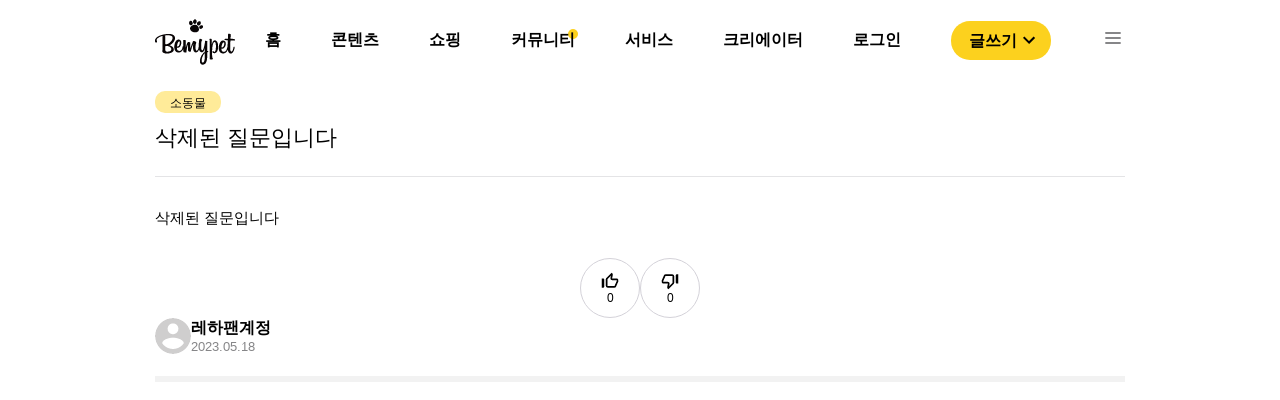

--- FILE ---
content_type: text/html; charset=utf-8
request_url: https://www.google.com/recaptcha/api2/aframe
body_size: 251
content:
<!DOCTYPE HTML><html><head><meta http-equiv="content-type" content="text/html; charset=UTF-8"></head><body><script nonce="kNKtYODbiBUzJhV4811HLQ">/** Anti-fraud and anti-abuse applications only. See google.com/recaptcha */ try{var clients={'sodar':'https://pagead2.googlesyndication.com/pagead/sodar?'};window.addEventListener("message",function(a){try{if(a.source===window.parent){var b=JSON.parse(a.data);var c=clients[b['id']];if(c){var d=document.createElement('img');d.src=c+b['params']+'&rc='+(localStorage.getItem("rc::a")?sessionStorage.getItem("rc::b"):"");window.document.body.appendChild(d);sessionStorage.setItem("rc::e",parseInt(sessionStorage.getItem("rc::e")||0)+1);localStorage.setItem("rc::h",'1768750746203');}}}catch(b){}});window.parent.postMessage("_grecaptcha_ready", "*");}catch(b){}</script></body></html>

--- FILE ---
content_type: text/css; charset=utf-8
request_url: https://bemypet.kr/_next/static/css/03bcbc12eab5436c.css
body_size: 379
content:
.contentHeader_contentHeaderWrapper__VKdru{width:100%;max-width:1024px;margin-left:17px}@media only screen and (max-width:768px){.contentHeader_contentHeaderWrapper__VKdru{margin-left:4px;font-size:13px}}.contentHeader_contentHeaderWrapper__VKdru ul{display:flex;align-items:center;white-space:nowrap;overflow-x:auto;overflow-y:hidden;-webkit-overflow-scrolling:touch;height:35px}@media only screen and (max-width:768px){.contentHeader_contentHeaderWrapper__VKdru ul{height:30px}}.contentHeader_contentHeaderWrapper__VKdru ul li{margin-right:51px}@media only screen and (max-width:768px){.contentHeader_contentHeaderWrapper__VKdru ul li{margin-right:20px}}.contentHeader_defaultMenu__IJ39V{color:#cfcece}.contentHeader_activeMenu__M617u{font-weight:700;color:#090909;padding-bottom:3px;border-bottom:5px solid #fcd11e}@media only screen and (max-width:768px){.contentHeader_activeMenu__M617u{border-bottom:none}}.contentLayout_contentLayoutWrapper__aBRTj{width:100%;max-width:1024px;margin:100px auto 0;padding:0 27px}@media only screen and (max-width:768px){.contentLayout_contentLayoutWrapper__aBRTj{padding:0 16px}}.mainContent_mainContentBox__shdST{position:relative;cursor:pointer}.mainContent_mainImg__dWbCy{border-radius:8px;object-fit:cover}.mainContent_mainContent__w_Buk{margin-top:15px;padding:0 6px}@media only screen and (max-width:768px){.mainContent_mainContent__w_Buk{padding:0 5px}}.mainContent_mainContent__w_Buk .mainContent_mainTitle__8iW62{display:-webkit-box;text-align:left;color:#090909;overflow:hidden;text-overflow:ellipsis;-webkit-line-clamp:2;-webkit-box-orient:vertical;font-size:18px;margin-bottom:8px}@media only screen and (max-width:768px){.mainContent_mainContent__w_Buk .mainContent_mainTitle__8iW62{font-size:14px}}.mainContent_mainContent__w_Buk .mainContent_mainAuthor__kKyGl{color:#868688;font-size:13px}.mainContent_mainExcerptWrapper__dAsyv{display:flex;align-items:center;justify-items:center;padding:20px;background-color:#eee;border-radius:8px;height:300px;overflow:hidden}.mainContent_mainExcerptContent__3_HUD{display:-webkit-box;-webkit-line-clamp:5;-webkit-box-orient:vertical;overflow:hidden}.contentPage_contentMainContainer__lrt_W{display:grid;grid-template-columns:repeat(2,1fr);grid-row-gap:30px;row-gap:30px;grid-column-gap:30px;-webkit-column-gap:30px;column-gap:30px}@media only screen and (max-width:768px){.contentPage_contentMainContainer__lrt_W{grid-template-columns:repeat(1,1fr)}}

--- FILE ---
content_type: image/svg+xml
request_url: https://bemypet.kr/icons/community/ANIMALICON_CAT_SAMSAEGI.svg
body_size: 8504
content:
<svg width="26" height="19" viewBox="0 0 26 19" fill="none" xmlns="http://www.w3.org/2000/svg">
<path d="M19.4011 2.00171C19.4712 2.01047 19.5417 2.01704 19.6114 2.02872C19.7928 2.05902 19.9673 2.10648 20.098 2.24921C20.2203 2.38282 20.2951 2.54272 20.3554 2.71101C20.4397 2.94756 20.4904 3.19215 20.5288 3.43929C20.5941 3.85727 20.6255 4.27818 20.6445 4.70055C20.6606 5.06049 20.666 5.4208 20.6642 5.78111C20.6628 6.08008 20.6595 6.37906 20.6503 6.67804C20.6398 7.02302 20.6251 7.36836 20.6065 7.71297C20.5872 8.0678 20.5613 8.42227 20.5375 8.7771C20.5339 8.8293 20.5313 8.88187 20.5229 8.93371C20.5087 9.02424 20.5346 9.10966 20.5485 9.19691C20.5646 9.2973 20.5835 9.39733 20.5981 9.49808C20.6018 9.5229 20.6102 9.52692 20.6328 9.52765C20.8876 9.53824 21.1413 9.56014 21.3936 9.59847C21.7747 9.65615 22.15 9.74194 22.5187 9.85547C22.538 9.86131 22.5577 9.86715 22.5756 9.87591C22.6267 9.90147 22.6483 9.96024 22.6282 10.0135C22.6088 10.0639 22.5545 10.0942 22.5012 10.0792C22.3095 10.0252 22.1186 9.96936 21.9244 9.92519C21.6334 9.85875 21.3399 9.80765 21.0424 9.77844C20.9219 9.76676 20.8018 9.75727 20.681 9.75143C20.6449 9.7496 20.6295 9.75471 20.635 9.79706C20.6613 10.011 20.6741 10.2264 20.6817 10.4417C20.6912 10.7071 20.6836 10.9722 20.6649 11.2368C20.65 11.4478 20.6262 11.6574 20.5916 11.8658C20.5868 11.8943 20.5941 11.9096 20.6197 11.9242C20.792 12.0221 20.9559 12.1334 21.1147 12.2517C21.1742 12.2959 21.1888 12.3638 21.1505 12.4152C21.1103 12.4689 21.0453 12.4758 20.9847 12.4313C20.85 12.3316 20.712 12.2367 20.5682 12.1509C20.5609 12.1465 20.5529 12.1433 20.5434 12.1385C20.4824 12.4386 20.4083 12.7328 20.3061 13.0183C20.1619 13.4202 19.9447 13.7827 19.6877 14.1218C19.2201 14.7395 18.6411 15.2305 17.9767 15.6237C17.3294 16.0066 16.6355 16.2746 15.9094 16.4633C15.5166 16.5655 15.1183 16.6425 14.7168 16.6984C14.3678 16.747 14.017 16.7809 13.6647 16.7995C13.5336 16.8065 13.4029 16.8148 13.2719 16.8152C13.2204 16.8232 13.1682 16.8167 13.1167 16.8192C13.101 16.82 13.085 16.8149 13.07 16.8236H12.4483C12.4333 16.8145 12.4169 16.8192 12.4016 16.8192C12.2296 16.8211 12.0573 16.8181 11.8858 16.8072C11.6708 16.7937 11.4557 16.7747 11.2414 16.7502C10.9107 16.7126 10.5822 16.6634 10.2558 16.5973C9.70238 16.4852 9.16137 16.3308 8.63789 16.1187C8.17938 15.9329 7.74168 15.7069 7.331 15.4302C7.09371 15.2703 6.86774 15.0951 6.65419 14.9042C6.31396 14.6001 6.01571 14.2598 5.76272 13.8802C5.55537 13.5692 5.38197 13.2406 5.27173 12.8814C5.20492 12.6635 5.14359 12.4444 5.09869 12.221C5.09723 12.2137 5.09577 12.2068 5.09431 12.1995C5.08482 12.1579 5.083 12.1568 5.04759 12.1779C4.92347 12.252 4.80446 12.3342 4.68837 12.42C4.67414 12.4302 4.66063 12.4415 4.64566 12.4506C4.58835 12.486 4.51935 12.4755 4.47993 12.4258C4.43868 12.3736 4.44452 12.3032 4.49854 12.2568C4.5606 12.2035 4.6296 12.159 4.6964 12.1126C4.79095 12.0469 4.88842 11.9848 4.98845 11.9279C5.02386 11.9078 5.03663 11.8855 5.0297 11.8435C4.99465 11.626 4.97275 11.4069 4.95632 11.1872C4.9377 10.9335 4.93661 10.6798 4.94245 10.426C4.9472 10.2223 4.96362 10.0186 4.9848 9.81568C4.98991 9.76676 4.98808 9.76603 4.93624 9.76603C4.80628 9.7664 4.67742 9.78136 4.54856 9.79487C4.20103 9.83174 3.85897 9.89745 3.52057 9.98433C3.40886 10.0132 3.29752 10.0435 3.188 10.0785C3.1588 10.088 3.12996 10.099 3.0982 10.0942C3.04344 10.0862 3.01533 10.0588 3 9.99893V9.94637C3.00803 9.88212 3.05439 9.85875 3.10879 9.84269C3.44902 9.74121 3.79326 9.65724 4.14408 9.60103C4.39633 9.5605 4.64931 9.52875 4.90485 9.52144C4.92091 9.52108 4.93661 9.51816 4.95267 9.51597C5.00062 9.50964 5.02799 9.48214 5.03481 9.43347C5.0516 9.31628 5.07204 9.19983 5.09541 9.08411C5.10453 9.03921 5.10526 8.99504 5.10125 8.94941C5.08993 8.81726 5.08044 8.68474 5.07058 8.55259C5.05927 8.4 5.04905 8.24704 5.03919 8.09445C5.03152 7.978 5.02495 7.86155 5.01875 7.74509C5.01035 7.58483 5.00451 7.42458 4.99392 7.26468C4.98918 7.18912 4.98735 7.11282 4.98589 7.03726C4.98334 6.90438 4.97713 6.77186 4.97275 6.63935C4.96727 6.46266 4.97275 6.28597 4.96399 6.11002C4.95194 5.87931 4.9545 5.64859 4.95924 5.41861C4.96399 5.19848 4.96399 4.97799 4.9753 4.75823C4.99976 4.27745 5.03006 3.79704 5.11475 3.32174C5.16148 3.05963 5.22026 2.80081 5.32868 2.55586C5.39366 2.40911 5.47652 2.27331 5.60539 2.17292C5.73024 2.07545 5.87808 2.03748 6.0314 2.01485C6.1004 2.00463 6.17049 2.01047 6.23985 2.00134H6.56402C6.61549 2.01302 6.66806 2.00682 6.72026 2.00864C6.91921 2.01594 7.11488 2.0477 7.31019 2.08129C7.76942 2.1605 8.22136 2.27221 8.67001 2.39742C9.1256 2.52446 9.5768 2.6661 10.0247 2.81687C10.4672 2.96618 10.9067 3.12425 11.3422 3.29254C11.3802 3.30714 11.4167 3.31115 11.4572 3.30495C11.662 3.27355 11.8675 3.25092 12.0738 3.23157C12.3906 3.20164 12.7082 3.19142 13.0262 3.19872C13.2007 3.20273 13.3756 3.21441 13.5497 3.22975C13.7705 3.24946 13.9907 3.27574 14.2097 3.3086C14.2338 3.31225 14.2561 3.30714 14.278 3.29838C14.5711 3.18667 14.865 3.07715 15.161 2.97275C15.4721 2.86323 15.7849 2.75883 16.0989 2.65771C16.3905 2.56389 16.6844 2.47628 16.9794 2.39377C17.4408 2.26491 17.9055 2.15174 18.3779 2.0718C18.602 2.03383 18.8273 2.00098 19.0561 2.00536C19.0635 2.00536 19.0708 2.00645 19.077 2.00098C19.185 2.00098 19.2931 2.00098 19.4011 2.00098V2.00171Z" fill="#1A1A1A"/>
<path d="M13.0703 16.8228C13.1371 16.8088 13.2047 16.814 13.2722 16.8143C13.2722 16.8173 13.2722 16.8199 13.2718 16.8228H13.0703Z" fill="#98908B"/>
<path d="M20.329 11.2712C20.3254 11.3982 20.3068 11.5234 20.2903 11.649C20.2863 11.6789 20.2878 11.71 20.2732 11.7399C20.0939 11.6556 19.9114 11.5815 19.7227 11.5212C19.3868 11.4143 19.0441 11.3493 18.691 11.3365C18.5114 11.3299 18.3329 11.3391 18.1555 11.3664C18.0697 11.3796 18.0332 11.4168 18.035 11.4876C18.0365 11.5519 18.0964 11.6023 18.1595 11.5913C18.5655 11.5198 18.9663 11.5592 19.3638 11.6508C19.6551 11.718 19.9333 11.8217 20.2024 11.9513C20.2286 11.964 20.2396 11.9754 20.2334 12.006C20.1684 12.3313 20.0921 12.654 19.9731 12.9639C19.8198 13.3629 19.592 13.7192 19.324 14.05C18.8254 14.6651 18.2106 15.1367 17.513 15.5032C16.8658 15.8435 16.1795 16.0734 15.4669 16.2286C15.1113 16.306 14.7525 16.3644 14.3907 16.4056C14.1012 16.4389 13.811 16.4608 13.5201 16.4761C13.1791 16.494 12.8378 16.4954 12.4968 16.4896C12.1953 16.4845 11.8941 16.4673 11.5937 16.4411C11.2005 16.4064 10.8095 16.3553 10.4219 16.2804C9.41576 16.0862 8.46115 15.7569 7.5967 15.1944C6.94837 14.7724 6.40152 14.2471 5.98353 13.5918C5.74442 13.2173 5.58854 12.8102 5.48669 12.3802C5.45676 12.2543 5.42902 12.1279 5.40346 12.0009C5.39872 11.9779 5.40273 11.9673 5.42391 11.9571C5.75647 11.7965 6.10254 11.6771 6.46686 11.611C6.70451 11.568 6.94362 11.5497 7.18456 11.5588C7.27911 11.5625 7.37329 11.5716 7.46638 11.5895C7.53136 11.6023 7.58758 11.5676 7.60291 11.5052C7.61678 11.4475 7.57918 11.3891 7.51566 11.3748C7.40432 11.35 7.29115 11.342 7.17762 11.338C6.55265 11.3164 5.96418 11.4639 5.40054 11.7246C5.37024 11.7388 5.36002 11.7421 5.35381 11.7005C5.28993 11.2588 5.27241 10.8152 5.2892 10.3699C5.2965 10.1705 5.3122 9.97121 5.33666 9.77299C5.33958 9.74926 5.34724 9.74488 5.36842 9.74561C6.0507 9.76788 6.71181 9.88762 7.33605 10.1749C7.42586 10.2162 7.51347 10.2618 7.59743 10.3144C7.6584 10.3523 7.72374 10.3406 7.75842 10.287C7.7942 10.2315 7.77704 10.1651 7.71389 10.1264C7.49522 9.99129 7.26012 9.89163 7.01773 9.8084C6.67421 9.69049 6.32157 9.61273 5.96126 9.56929C5.77728 9.54702 5.59329 9.53205 5.40821 9.5284C5.37572 9.52767 5.36805 9.51709 5.37426 9.48861C5.37827 9.46999 5.38083 9.45138 5.38411 9.43276C5.42683 9.40611 5.47647 9.41049 5.52283 9.40392C6.1029 9.32215 6.67385 9.19876 7.23384 9.02536C7.75222 8.86474 8.2527 8.66067 8.73275 8.40769C9.21572 8.15325 9.66765 7.85135 10.0849 7.49907C10.2857 7.32969 10.4784 7.15154 10.6588 6.96062C10.8449 6.76349 11.0216 6.55796 11.1874 6.34258C11.4378 6.01659 11.6576 5.67125 11.8547 5.31094C11.8989 5.23026 11.943 5.14959 11.9828 5.06672C11.9905 5.05102 11.9963 5.03423 12.0098 5.02218C12.0431 5.01488 12.0405 5.04299 12.0449 5.06015C12.0832 5.21457 12.1259 5.36789 12.1719 5.51975C12.2964 5.9319 12.4399 6.33747 12.6144 6.73136C12.6899 6.90221 12.7688 7.07159 12.8549 7.23696C13.082 7.67247 13.343 8.08608 13.6471 8.47303C13.8552 8.73733 14.087 8.97936 14.3287 9.2119C14.4356 9.31485 14.5502 9.41013 14.6663 9.50285C14.6831 9.51636 14.7036 9.52658 14.7116 9.54848C14.7079 9.566 14.6937 9.5744 14.6809 9.58389C14.6298 9.62259 14.5809 9.6642 14.5338 9.70764C14.4575 9.77773 14.4298 9.86571 14.4604 9.96574C14.4907 10.0639 14.5597 10.1223 14.6623 10.1359C14.989 10.1786 15.315 10.2246 15.6381 10.2884C15.8455 10.3293 16.0524 10.372 16.2514 10.4465C16.2828 10.4582 16.3142 10.471 16.3423 10.4889C16.3887 10.5188 16.4394 10.5349 16.4938 10.5414C16.6971 10.6199 16.9012 10.6962 17.1089 10.7626C17.1228 10.767 17.137 10.7714 17.145 10.7849C17.1483 10.8035 17.1326 10.8094 17.1217 10.8181C17.0585 10.8703 17.0425 10.9342 17.075 11.0094C17.1312 11.1394 17.1943 11.2657 17.2538 11.3938C17.3159 11.5274 17.3794 11.66 17.4407 11.7939C17.4907 11.9031 17.6076 11.9363 17.6915 11.8637C17.7357 11.8253 17.754 11.7768 17.739 11.7184C17.7284 11.6771 17.7087 11.6391 17.6904 11.6015C17.5816 11.3756 17.478 11.1474 17.3699 10.9214C17.3593 10.8992 17.3298 10.874 17.3615 10.8452C17.4539 10.8608 17.5422 10.8911 17.6328 10.9149C18.027 11.0182 18.4264 11.0959 18.8298 11.1522C19.0276 11.1799 19.2266 11.1996 19.4255 11.2186C19.5413 11.2299 19.6581 11.2347 19.7745 11.2401C19.945 11.2478 20.1151 11.258 20.286 11.2569C20.302 11.2569 20.3185 11.2573 20.3305 11.2708L20.329 11.2712Z" fill="#FEFEFE"/>
<path d="M14.7077 9.54627C14.5916 9.46267 14.485 9.36776 14.3792 9.27211C13.7206 8.67671 13.2125 7.96814 12.8127 7.1789C12.4729 6.50829 12.2239 5.80411 12.037 5.07692C12.0322 5.05794 12.0333 5.03567 12.0162 5.02107C12.0118 4.98529 12.0341 4.95755 12.0479 4.92871C12.2327 4.54577 12.382 4.14932 12.5116 3.74484C12.5273 3.69629 12.5415 3.64737 12.5557 3.59845C12.5612 3.5791 12.5645 3.55793 12.5824 3.54479C12.8726 3.53712 13.1625 3.54369 13.4519 3.56742C13.7469 3.59152 14.04 3.62693 14.3317 3.67621C14.9122 3.77477 15.4805 3.92006 16.0329 4.12486C16.667 4.35995 17.2638 4.66514 17.8085 5.06779C18.5488 5.61464 19.1278 6.29693 19.5359 7.12377C19.7999 7.65858 19.9882 8.21966 20.1288 8.79791C20.1843 9.02534 20.2281 9.25532 20.2642 9.48677C20.2697 9.52181 20.2631 9.52729 20.2303 9.52838C19.6443 9.54481 19.0727 9.64155 18.5211 9.84452C18.3174 9.91935 18.1192 10.007 17.9337 10.1212C17.9071 10.1377 17.883 10.1559 17.8705 10.1855C17.8527 10.2289 17.8647 10.2786 17.8994 10.3092C17.9359 10.3417 17.9888 10.3476 18.033 10.3198C18.1728 10.2322 18.3214 10.1621 18.474 10.1001C18.8109 9.96316 19.1599 9.8719 19.5188 9.81458C19.7637 9.77552 20.0101 9.75654 20.2576 9.74595C20.2825 9.74486 20.3007 9.74376 20.3044 9.77881C20.3405 10.1168 20.362 10.456 20.3555 10.7958C20.3525 10.9546 20.3496 11.1134 20.3292 11.2711C20.0291 11.2715 19.729 11.2573 19.4301 11.2325C19.0851 11.204 18.7416 11.1594 18.4006 11.0977C18.0469 11.0339 17.6975 10.9517 17.3522 10.8517C17.339 10.8539 17.3303 10.8462 17.3219 10.8386C17.2788 10.7991 17.2288 10.7834 17.1711 10.794C17.1613 10.7958 17.151 10.7966 17.1426 10.7885C16.9382 10.7188 16.733 10.6498 16.5326 10.5684C16.5191 10.5629 16.5063 10.5564 16.4932 10.5502C16.4983 10.5283 16.5177 10.5334 16.5323 10.5301C16.6316 10.5089 16.6965 10.4487 16.7228 10.3519C16.7495 10.2523 16.7104 10.1486 16.6286 10.0924C16.5166 10.015 16.3892 9.97229 16.2603 9.93432C16.008 9.85985 15.7507 9.80984 15.4915 9.7653C15.4652 9.76092 15.4236 9.76603 15.4207 9.7361C15.4174 9.7058 15.4597 9.70434 15.4838 9.69448C15.7299 9.59336 15.9869 9.53714 16.2501 9.50575C16.3326 9.49589 16.4151 9.48932 16.4983 9.4875C16.6097 9.48494 16.7082 9.39769 16.7254 9.29146C16.7455 9.16661 16.6827 9.05527 16.5702 9.01439C16.545 9.00526 16.5191 9.00417 16.4928 9.0038C16.1617 9.00197 15.8405 9.06476 15.5251 9.16041C15.2513 9.24327 14.9936 9.36155 14.7588 9.52692C14.7439 9.53751 14.7289 9.55138 14.7074 9.54627H14.7077Z" fill="#F0BA61"/>
<path d="M12.5825 3.54443C12.4504 4.00842 12.2817 4.45853 12.0766 4.89513C12.0568 4.93711 12.0364 4.97909 12.0167 5.02107C11.8017 5.45695 11.552 5.87201 11.2618 6.26226C10.7649 6.93067 10.1724 7.49942 9.48432 7.96815C8.69361 8.50661 7.82807 8.88006 6.90813 9.13231C6.42188 9.26555 5.9276 9.36047 5.42821 9.42873C5.4136 9.43056 5.399 9.43129 5.38477 9.43275C5.42492 9.17319 5.47822 8.91656 5.5432 8.66248C5.61767 8.37227 5.70638 8.08643 5.81042 7.80534C5.90205 7.5582 6.00463 7.3158 6.12436 7.08071C6.28024 6.77406 6.45912 6.48165 6.66756 6.20786C6.77744 6.0633 6.89536 5.92531 7.01838 5.79097C7.12899 5.67051 7.24544 5.55661 7.36591 5.44673C7.54223 5.28647 7.72877 5.13862 7.92298 5.00027C8.25628 4.76335 8.60965 4.56184 8.97835 4.38698C9.20432 4.27965 9.43613 4.18547 9.67159 4.10078C10.0012 3.98177 10.3371 3.88393 10.678 3.80362C10.912 3.7485 11.1479 3.70177 11.3855 3.6649C11.5586 3.63789 11.732 3.61306 11.9061 3.59518C12.0375 3.58167 12.1686 3.56853 12.3003 3.56013C12.3945 3.55429 12.4883 3.54662 12.5829 3.5448L12.5825 3.54443Z" fill="#434344"/>
<path d="M10.7514 3.44537C10.6415 3.47202 10.5312 3.49684 10.4221 3.52531C10.0629 3.61804 9.70988 3.72865 9.36381 3.86262C9.11119 3.96082 8.86368 4.06997 8.62202 4.1919C8.25258 4.37844 7.90177 4.59602 7.57176 4.84571C7.40858 4.9691 7.25161 5.10089 7.10157 5.24107C6.99789 5.33781 6.89604 5.436 6.79967 5.53895C6.61386 5.73717 6.44192 5.94744 6.28458 6.1694C6.07066 6.47057 5.89069 6.79145 5.73371 7.12547C5.62164 7.36385 5.52454 7.60844 5.44021 7.85814C5.42415 7.90632 5.40589 7.95378 5.38582 8.0089C5.38071 7.98992 5.3734 7.97714 5.37413 7.96437C5.37815 7.89574 5.36647 7.82784 5.36391 7.75957C5.35625 7.55186 5.3442 7.34414 5.33544 7.13642C5.33106 7.0291 5.32668 6.92141 5.32266 6.81408C5.31573 6.62498 5.31573 6.43516 5.30952 6.24606C5.2982 5.91495 5.30404 5.58385 5.30587 5.25275C5.3066 5.1425 5.30624 5.03153 5.31281 4.92091C5.32047 4.79168 5.32412 4.66246 5.33069 4.53323C5.33836 4.37224 5.35004 4.21162 5.36574 4.05136C5.39239 3.78195 5.42269 3.51254 5.47927 3.24714C5.52417 3.03505 5.57893 2.8266 5.67457 2.62984C5.74978 2.47469 5.86623 2.3889 6.03415 2.3597C6.21193 2.32903 6.39117 2.32502 6.56932 2.3356C6.96321 2.3597 7.3509 2.42906 7.73603 2.51521C8.11715 2.60063 8.49388 2.70175 8.86879 2.8109C9.29591 2.93539 9.71827 3.07447 10.1392 3.2183C10.344 3.28803 10.5473 3.3625 10.7514 3.43515C10.7514 3.43843 10.7517 3.44172 10.7521 3.445L10.7514 3.44537Z" fill="#434344"/>
<path d="M20.2598 8.01809C20.1514 7.70342 20.0334 7.39531 19.8922 7.09633C19.6136 6.50677 19.2548 5.9716 18.8028 5.49995C18.3056 4.98158 17.7321 4.56688 17.0973 4.23395C16.4117 3.87437 15.6857 3.62686 14.9322 3.45602C14.915 3.452 14.8982 3.44835 14.873 3.44251C15.0096 3.39323 15.1384 3.34541 15.268 3.29978C15.8645 3.09024 16.465 2.89384 17.0743 2.72445C17.5325 2.59705 17.9943 2.48388 18.4641 2.40613C18.7605 2.35684 19.0588 2.32253 19.3599 2.33457C19.4881 2.33969 19.6147 2.35611 19.7374 2.39809C19.821 2.42657 19.8761 2.48717 19.921 2.55872C20.028 2.72847 20.0831 2.91866 20.1291 3.11141C20.1963 3.39067 20.2339 3.67505 20.262 3.96052C20.2959 4.30294 20.3142 4.64609 20.3251 4.98997C20.3302 5.15607 20.3288 5.32254 20.3335 5.48864C20.3423 5.79784 20.3324 6.10704 20.3273 6.41624C20.3207 6.80247 20.3039 7.18833 20.2846 7.57419C20.2773 7.7224 20.2678 7.87025 20.2594 8.01809H20.2598Z" fill="#F0BB61"/>
<path d="M12.869 11.2345C13.3957 11.2345 13.9229 11.2378 14.4496 11.2327C14.6041 11.2312 14.7147 11.2973 14.8048 11.4108C14.8895 11.5174 14.93 11.6434 14.9439 11.777C14.9863 12.1833 14.8804 12.5567 14.6811 12.9057C14.4161 13.3701 14.0521 13.7355 13.5735 13.9797C13.3344 14.1016 13.0803 14.1706 12.8087 14.1586C12.5692 14.148 12.344 14.0805 12.1348 13.9669C11.5376 13.6424 11.1138 13.1642 10.8801 12.5239C10.7936 12.2873 10.7586 12.0409 10.7871 11.789C10.8101 11.5872 10.8794 11.4068 11.0598 11.2893C11.1167 11.252 11.1788 11.2331 11.2488 11.2334C11.7888 11.2349 12.3287 11.2342 12.869 11.2342V11.2345Z" fill="#1B1C1C"/>
<path d="M10.2129 9.72933C10.0925 9.67201 9.96797 9.6304 9.84057 9.59645C9.6062 9.53439 9.36782 9.50117 9.12543 9.49022C8.98999 9.48401 8.8834 9.36391 8.88887 9.2303C8.89435 9.09048 9.0046 8.97878 9.14259 8.98316C9.77595 9.0036 10.3692 9.15802 10.897 9.52234C10.9668 9.57053 11.0314 9.62492 11.0949 9.68077C11.1836 9.75817 11.2208 9.85272 11.184 9.96625C11.146 10.0838 11.0551 10.1331 10.9361 10.1473C10.4984 10.2006 10.0629 10.266 9.63468 10.3744C9.50508 10.4072 9.37805 10.4448 9.25977 10.512C9.14295 10.5781 8.9951 10.531 8.92538 10.4153C8.85711 10.3025 8.88668 10.1539 8.99547 10.0769C9.10499 9.99947 9.23093 9.95785 9.3576 9.91952C9.6376 9.83483 9.9249 9.78299 10.2126 9.72933H10.2129Z" fill="#1B1B1B"/>
<path d="M14.7076 9.54526C14.846 9.45107 14.9884 9.36346 15.141 9.29337C15.4323 9.15939 15.7378 9.07434 16.0543 9.02579C16.1971 9.00388 16.3402 8.98782 16.4847 8.98855C16.6311 8.98928 16.7406 9.09588 16.7424 9.23971C16.7443 9.38463 16.6348 9.49378 16.4869 9.49889C16.1321 9.51167 15.7889 9.58103 15.4593 9.71428C15.4465 9.71939 15.4319 9.72158 15.4188 9.73837C15.4972 9.75261 15.5728 9.76538 15.6476 9.77962C15.9233 9.83292 16.1985 9.88695 16.461 9.98989C16.5154 10.0111 16.5676 10.0366 16.6169 10.068C16.7162 10.1315 16.7614 10.2359 16.7381 10.3458C16.7151 10.452 16.6267 10.5287 16.5103 10.5437C16.5048 10.5444 16.4997 10.547 16.4942 10.5488C16.453 10.5506 16.4124 10.5408 16.3785 10.5203C16.2452 10.4407 16.097 10.4035 15.9492 10.3674C15.6283 10.2892 15.3027 10.2348 14.9756 10.1899C14.8661 10.175 14.7558 10.1637 14.647 10.145C14.547 10.1279 14.4777 10.0669 14.4484 9.96945C14.4174 9.86723 14.4426 9.77524 14.5215 9.70259C14.5813 9.64747 14.6459 9.59746 14.7084 9.54489L14.7076 9.54526Z" fill="#1B1B1B"/>
<path d="M17.1428 10.7887C17.2264 10.7639 17.2957 10.7869 17.3523 10.8519C17.3906 10.9526 17.4414 11.0479 17.4866 11.1457C17.5684 11.3217 17.6517 11.4965 17.7338 11.6721C17.7772 11.7652 17.7458 11.8583 17.6568 11.901C17.5779 11.9386 17.4812 11.9047 17.4399 11.8185C17.3114 11.5487 17.1844 11.2786 17.0588 11.0074C17.0212 10.926 17.0511 10.8555 17.1424 10.7891L17.1428 10.7887Z" fill="#E9989B"/>
<path d="M8.52315 10.7067C8.64435 10.7067 8.7232 10.8264 8.67209 10.9363C8.54724 11.2042 8.42167 11.4722 8.29499 11.7394C8.23987 11.8559 8.10042 11.8752 8.01755 11.7799C7.97265 11.7281 7.96827 11.6657 7.99528 11.6076C8.1205 11.3364 8.24899 11.067 8.37713 10.7972C8.40597 10.7362 8.45489 10.7045 8.52388 10.707L8.52315 10.7067Z" fill="#E9989B"/>
<path d="M9.06684 10.8557C9.18366 10.8557 9.25703 10.9576 9.22053 11.0729C9.1351 11.3434 9.04895 11.6136 8.96207 11.8833C8.93432 11.9695 8.83905 12.0166 8.75508 11.9888C8.66674 11.96 8.62074 11.8724 8.64885 11.7837C8.73574 11.5121 8.82298 11.2408 8.91096 10.97C8.93578 10.8929 8.98835 10.8561 9.0672 10.8561L9.06684 10.8557Z" fill="#E9989B"/>
<path d="M16.9266 12.0674C16.8528 12.067 16.7973 12.0298 16.7743 11.9593C16.6849 11.6855 16.5966 11.4117 16.5097 11.1376C16.4823 11.0507 16.5301 10.9642 16.6155 10.9353C16.7002 10.9065 16.7882 10.947 16.8203 11.035C16.8536 11.1266 16.8813 11.2201 16.9109 11.3128C16.966 11.4844 17.0207 11.6563 17.0766 11.8275C17.0894 11.867 17.0978 11.9068 17.0879 11.9473C17.07 12.0217 17.0065 12.0681 16.9266 12.0674V12.0674Z" fill="#E9989B"/>
<path d="M9.84964 11.1231C9.84416 11.1804 9.82153 11.253 9.80473 11.3264C9.76385 11.5049 9.72296 11.6834 9.68098 11.8616C9.66163 11.9437 9.60578 11.993 9.53021 11.9966C9.45319 12.0003 9.3904 11.959 9.36411 11.8868C9.34769 11.8419 9.35791 11.7973 9.36813 11.7535C9.42033 11.5268 9.47253 11.3001 9.5262 11.0738C9.55577 10.9482 9.68646 10.8975 9.78758 10.9716C9.83175 11.0041 9.85146 11.0493 9.84964 11.1227V11.1231Z" fill="#E9989B"/>
<path d="M16.3737 11.8915C16.3744 11.9901 16.3215 12.0569 16.2455 12.0667C16.1455 12.0799 16.0721 12.031 16.0499 11.9353C16.0079 11.7542 15.967 11.5728 15.9254 11.3917C15.9122 11.3352 15.8984 11.2786 15.8856 11.222C15.8644 11.1282 15.9163 11.0373 16.0024 11.0172C16.0981 10.9946 16.1827 11.0486 16.2057 11.1475C16.2605 11.3823 16.3153 11.6174 16.3693 11.8521C16.3733 11.8689 16.3733 11.8868 16.3737 11.8915Z" fill="#E9989B"/>
<path d="M12.871 11.4557C13.3948 11.4557 13.9187 11.4575 14.4425 11.4539C14.5352 11.4531 14.5951 11.4933 14.6422 11.5627C14.7262 11.6871 14.7393 11.8295 14.7342 11.9733C14.72 12.3932 14.5513 12.7546 14.3023 13.0824C14.076 13.3799 13.8015 13.6227 13.4631 13.788C13.2495 13.8924 13.0265 13.9563 12.7852 13.9362C12.5106 13.9136 12.2664 13.8081 12.0419 13.6559C11.5911 13.35 11.2603 12.9473 11.0818 12.4282C11.0085 12.215 10.9803 11.9949 11.0143 11.77C11.0293 11.6703 11.0639 11.5784 11.1399 11.5072C11.176 11.4732 11.2162 11.4546 11.2691 11.4546C11.8032 11.4561 12.3372 11.4553 12.8713 11.4553L12.871 11.4557Z" fill="#DE6673"/>
</svg>
